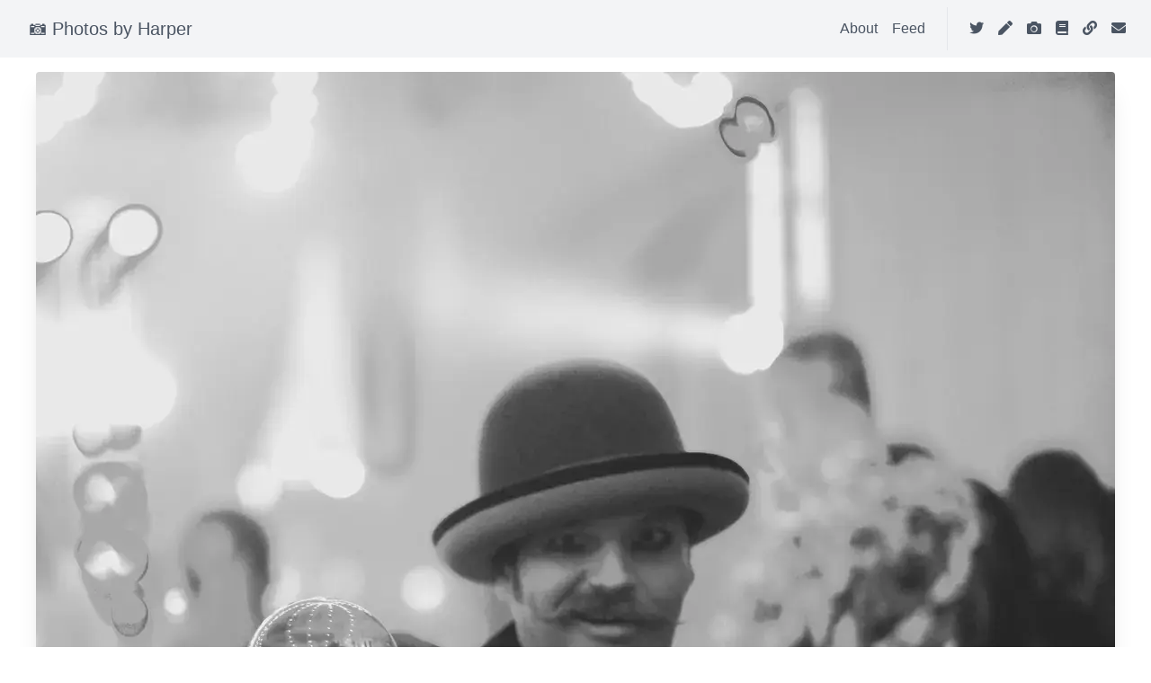

--- FILE ---
content_type: text/html; charset=utf-8
request_url: https://harper.photos/photos/L1003954.jpeg/
body_size: 3244
content:
<!doctype html><html><head><meta charset=utf-8><meta http-equiv=X-UA-Compatible content="IE=edge"><meta name=viewport content="width=device-width,initial-scale=1"><link rel="shortcut icon" href=https://harper.photos/favicon.ico><title>Circus time · Photos by Harper</title>
<meta name=description content="Some photos taken by Harper Reed. Mostly people and places. Sometimes Things."><meta name=keywords content="harper reed,nata2,leica,photography,film photography"><link rel=alternate type=application/rss+xml title="Photos by Harper" href><meta name=author content="Harper Reed <harper+photos@nata2.org>"><meta name=twitter:card content="summary_large_image"><meta name=twitter:image content="https://harper.photos/images/og.png"><meta name=twitter:title content="Circus time"><meta name=twitter:description content="Circus time"><meta property="og:title" content="Circus time"><meta property="og:description" content="Circus time"><meta property="og:type" content="article"><meta property="og:url" content="https://harper.photos/photos/L1003954.jpeg/"><meta property="og:image" content="https://harper.photos/photos/L1003954.jpeg/L1003954_hu4504060408347783527.webp"><meta property="article:section" content="photos"><meta property="article:published_time" content="2024-04-19T00:00:00+00:00"><meta property="article:modified_time" content="2024-04-19T00:00:00+00:00"><meta name=twitter:card content="summary_large_image"><meta name=twitter:image content="https://harper.photos/photos/L1003954.jpeg/L1003954_hu4504060408347783527.webp"><meta name=twitter:title content="Circus time"><meta name=twitter:description content="Circus time"><meta itemprop=name content="Circus time"><meta itemprop=description content="Circus time"><meta itemprop=datePublished content="2024-04-19T00:00:00+00:00"><meta itemprop=dateModified content="2024-04-19T00:00:00+00:00"><meta itemprop=wordCount content="2"><meta itemprop=image content="https://harper.photos/photos/L1003954.jpeg/L1003954_hu4504060408347783527.webp"><meta itemprop=keywords content="leica m11,bottle,magician,monochrome,circus,entertainment,performance,party,vibrant,festival,theatrical,illusion,artistic,hat,performer,event,"><meta itemprop=name content="Circus time"><meta itemprop=description content="Circus time"><meta itemprop=datePublished content="2024-04-19T00:00:00+00:00"><meta itemprop=dateModified content="2024-04-19T00:00:00+00:00"><meta itemprop=wordCount content="2"><meta itemprop=image content="https://harper.photos/images/og.png"><meta itemprop=keywords content="Leica M11,Bottle,Magician,Monochrome,Circus,Entertainment,Performance,Party,Vibrant,Festival,Theatrical,Illusion,Artistic,Hat,Performer,Event"><script type=application/ld+json>{"@context":"http://schema.org","@type":"BlogPosting","mainEntityOfPage":{"@type":"WebPage","@id":"https://harper.photos/"},"articleSection":"photos","name":"Circus time · Photos by Harper","headline":"Circus time · Photos by Harper","description":"Taken on Apr 19, 2024 · LEICA M11  · f/2 · ISO 3200","inLanguage":"en-US","author":"Harper Reed","creator":"Harper Reed","publisher":"Harper Reed","accountablePerson":"Harper Reed","copyrightHolder":"Harper Reed","copyrightYear":"2024","datePublished":"2024-04-19T00:00:00Z","dateModified":"2024-04-19T00:00:00Z","url":"https://harper.photos/photos/L1003954.jpeg/","wordCount":2,"keywords":["leica m11","bottle","magician","monochrome","circus","entertainment","performance","party","vibrant","festival","theatrical","illusion","artistic","hat","performer","event","PhotoBlog","photos","photography"],"image":"https://harper.photos/photos/L1003954.jpeg/L1003954_hu14760863689569901662.jpeg"}</script><link rel=me href=https://twitter.com/harper><link rel=me href=http://harperreed.com><link href=https://twitter.com/harper rel=me><link href=https://github.com/harperreed rel=me><link href=https://reading.lol rel=me><link href=https://photos.lol rel=me><link href=https://harper.lol rel=me><link href=https://social.modest.com/@harper rel=me><link href=https://gravatar.com/harperreeed rel=me><link href=harper@modest.com rel=me><link href=harper@nata2.org rel=me><link rel=token_endpoint href=https://tokens.indieauth.com/token><link rel=authorization_endpoint href=https://indieauth.com/auth><script src=https://code.jquery.com/jquery-3.5.1.min.js integrity="sha256-9/aliU8dGd2tb6OSsuzixeV4y/faTqgFtohetphbbj0=" crossorigin=anonymous></script><script src=https://cdnjs.cloudflare.com/ajax/libs/popper.js/1.14.6/umd/popper.min.js integrity=sha384-wHAiFfRlMFy6i5SRaxvfOCifBUQy1xHdJ/yoi7FRNXMRBu5WHdZYu1hA6ZOblgut crossorigin=anonymous></script><script src=https://stackpath.bootstrapcdn.com/bootstrap/4.2.1/js/bootstrap.min.js integrity=sha384-B0UglyR+jN6CkvvICOB2joaf5I4l3gm9GU6Hc1og6Ls7i6U/mkkaduKaBhlAXv9k crossorigin=anonymous></script><script src=https://kit.fontawesome.com/f8230c5983.js crossorigin=anonymous></script><script type=text/javascript src="https://harper.photos/js/main.js?cache=2024-12-28%2008%3a17%3a02.345209%20-0700%20MST%20m%3d%2b0.943155834"></script><script src=//instant.page/5.1.0 type=module integrity=sha384-by67kQnR+pyfy8yWP4kPO12fHKRLHZPfEsiSXR8u2IKcTdxD805MGUXBzVPnkLHw></script><script src=https://cdn.jsdelivr.net/npm/vanilla-lazyload@17.1.2/dist/lazyload.min.js></script><script>document.addEventListener("DOMContentLoaded",function(){const e=document.querySelectorAll('img[loading="lazy"]');e.forEach(e=>{e.onload=()=>{e.classList.add("loaded")}})})</script><meta http-equiv=x-dns-prefetch-control content="on"><link rel=preconnect href=https://use.fontawesome.com crossorigin><link rel=preconnect href=//cdnjs.cloudflare.com><link rel=preconnect href=//www.googletagmanager.com><link rel=preconnect href=//www.google-analytics.com><link rel=dns-prefetch href=https://use.fontawesome.com><link rel=dns-prefetch href=//ajax.googleapis.com><link rel=dns-prefetch href=//cdnjs.cloudflare.com><link rel=dns-prefetch href=//www.googletagmanager.com><link rel=dns-prefetch href=//www.google-analytics.com><link rel=dns-prefetch href=//fonts.googleapis.com><link rel=dns-prefetch href=//connect.facebook.net><link rel=dns-prefetch href=//platform.linkedin.com><link rel=dns-prefetch href=//platform.twitter.com><link rel=preconnect href=https://fonts.googleapis.com><link rel=preconnect href=https://fonts.gstatic.com crossorigin><script>(function(){const e=document.createElement("link");e.href="https://fonts.googleapis.com/css2?family=montserrat:wght@300,400,500,700&family=Signika:wght@500;700&display=swap",e.type="text/css",e.rel="stylesheet",document.head.appendChild(e)})()</script><link href="/css/style.min.fbb146d52649b9941bd006e573662b1e60444a7f0808d00beaf2e44a2f5dd3bf.css" integrity="sha256-+7FG1SZJuZQb0Ablc2YrHmBESn8ICNAL6vLkSi9d078=" rel=stylesheet></head><body><header class="text-gray-600 body-font bg-gray-100"><nav class="container mx-auto flex flex-wrap px-5 py-2 md:flex-row items-center max-w-screen-xl"><div class="flex-grow flex items-center w-auto block"><a class="flex title-font font-medium items-center text-gray-900 mb-4 md:mb-0"><a href=https://harper.photos/><span class="ml-3 text-xl">📷 Photos by Harper</span></a></a></div><div class="flex-grow flex items-center w-auto block lg:hidden justify-end"><button id=nav-toggle class="flex items-center px-3 py-2 border rounded text-grey border-grey-dark hover:text-black hover:border-black"><svg class="fill-current h-3 w-3" viewBox="0 0 20 20"><title>Menu</title><path d="M0 3h20v2H0V3zm0 6h20v2H0V9zm0 6h20v2H0v-2z"/></svg></button></div><div class="w-full flex-grow lg:flex lg:items-center lg:w-auto hidden lg:block lg:pt-0" id=nav-content><ul class="list-reset lg:flex justify-end flex-1 items-center md:mr-auto md:ml-4 md:py-1 md:pl-4"><li><a class="inline-block py-2 px-2 no-underline hover:text-gray-900" href=https://harper.photos/about/ title=About>About</a></li><li><a class="inline-block py-2 px-2 no-underline hover:text-gray-900" href=https://harper.photos/photos/ title=Feed>Feed</a></li></ul><ul class="list-reset lg:flex justify-end items-center md:mr-auto md:ml-4 md:py-1 md:pl-4 md:border-l"><li><a class="inline-block py-2 px-2 no-underline hover:text-gray-900" href=http://twitter.com/harper target=_blank><i class="fa fab fa-twitter" aria-hidden=true></i>
<span class="lg:hidden visible">@harper</span></a></li><li><a class="inline-block py-2 px-2 no-underline hover:text-gray-900" href=http://harper.blog target=_blank><i class="fa fas fa-pen" aria-hidden=true></i>
<span class="lg:hidden visible">harper.blog</span></a></li><li><a class="inline-block py-2 px-2 no-underline hover:text-gray-900" href=https://harper.photos target=_blank><i class="fa fas fa-camera" aria-hidden=true></i>
<span class="lg:hidden visible">harper.photos</span></a></li><li><a class="inline-block py-2 px-2 no-underline hover:text-gray-900" href=https://reading.lol target=_blank><i class="fa fas fa-book" aria-hidden=true></i>
<span class="lg:hidden visible">reading.lol</span></a></li><li><a class="inline-block py-2 px-2 no-underline hover:text-gray-900" href=http://harper.lol target=_blank><i class="fa fas fa-link" aria-hidden=true></i>
<span class="lg:hidden visible">harperreed.com</span></a></li><li><a class="inline-block py-2 px-2 no-underline hover:text-gray-900" href=mailto:harper+books@modest.com target=_blank><i class="fa fab fa-envelope" aria-hidden=true></i>
<span class="lg:hidden visible">harper@modest.com</span></a></li></ul></div></nav></header><script>document.getElementById("nav-toggle").onclick=function(){document.getElementById("nav-content").classList.toggle("hidden")}</script><div><div class="flex flex-col justify-center items-center"><div class="p-4 md:max-w-max sm:max-w-max md:max-w-screen-md lg:max-w-screen-lg xl:max-w-screen-xl p-4 photo"><picture><source srcset=https://harper.photos/photos/L1003954.jpeg/L1003954_hu3183086622630897503.webp type=image/webp><source srcset=https://harper.photos/photos/L1003954.jpeg/L1003954_hu16461981417647897450.jpeg type=image/jpeg><img src=https://harper.photos/photos/L1003954.jpeg/L1003954_hu3183086622630897503.webp width=1200 height=1200 loading=lazy class="rounded shadow-xl img-lazy" alt="Photo by Harper Reed"></picture><div class=text-lg><p>Circus time</p></div><div class=text-xs>Taken on April 18, 2024<ul class="photo p-0 m-0 sm:visible invisible"><li class=inline>LEICA M11 by Leica Camera AG</li><li class=inline>Lens: Summilux-M 1:1.4/50 ASPH.</li><li class=inline>Aperture: f/2.378414230005442</li><li class=inline>Exposure Time: 1/160 seconds</li><li class=inline>Focal Length: 50mm</li></ul></div><div class="break-words w-full flex flex-wrap justify-start"><a class="mr-2 mb-2 px-2 py-1 text-xs rounded-xl bg-gray-200 hover:bg-gray-300" href=https://harper.photos/tags/leica-m11>Leica m11</a>
<a class="mr-2 mb-2 px-2 py-1 text-xs rounded-xl bg-gray-200 hover:bg-gray-300" href=https://harper.photos/tags/monochrome>Monochrome</a>
<a class="mr-2 mb-2 px-2 py-1 text-xs rounded-xl bg-gray-200 hover:bg-gray-300" href=https://harper.photos/tags/entertainment>Entertainment</a>
<a class="mr-2 mb-2 px-2 py-1 text-xs rounded-xl bg-gray-200 hover:bg-gray-300" href=https://harper.photos/tags/performance>Performance</a>
<a class="mr-2 mb-2 px-2 py-1 text-xs rounded-xl bg-gray-200 hover:bg-gray-300" href=https://harper.photos/tags/party>Party</a>
<a class="mr-2 mb-2 px-2 py-1 text-xs rounded-xl bg-gray-200 hover:bg-gray-300" href=https://harper.photos/tags/vibrant>Vibrant</a>
<a class="mr-2 mb-2 px-2 py-1 text-xs rounded-xl bg-gray-200 hover:bg-gray-300" href=https://harper.photos/tags/artistic>Artistic</a>
<a class="mr-2 mb-2 px-2 py-1 text-xs rounded-xl bg-gray-200 hover:bg-gray-300" href=https://harper.photos/tags/hat>Hat</a>
<a class="mr-2 mb-2 px-2 py-1 text-xs rounded-xl bg-gray-200 hover:bg-gray-300" href=https://harper.photos/tags/event>Event</a></div></div><h2 class=text-xl>Related Images</h2><div class="justify-center items-center flex flex-wrap"><div class="hover:bg-gray-100 rounded-md p-4"><a href=https://harper.photos/photos/L1003963.jpeg/><picture><source srcset=https://harper.photos/photos/L1003963.jpeg/L1003963_hu11096779239596666226.webp type=image/webp><source srcset=https://harper.photos/photos/L1003963.jpeg/L1003963_hu5389379405857636710.jpeg type=image/jpeg><img src=https://harper.photos/photos/L1003963.jpeg/L1003963_hu11096779239596666226.webp width=100 height=100 class="rounded shadow-md filter grayscale" alt=Thumbnail></picture></a></div><div class="hover:bg-gray-100 rounded-md p-4"><a href=https://harper.photos/photos/L1003968.jpeg/><picture><source srcset=https://harper.photos/photos/L1003968.jpeg/L1003968_hu14409715198780511241.webp type=image/webp><source srcset=https://harper.photos/photos/L1003968.jpeg/L1003968_hu1408213079666635026.jpeg type=image/jpeg><img src=https://harper.photos/photos/L1003968.jpeg/L1003968_hu14409715198780511241.webp width=100 height=100 class="rounded shadow-md filter grayscale" alt=Thumbnail></picture></a></div><div class="hover:bg-gray-100 rounded-md p-4"><a href=https://harper.photos/photos/L1003939.jpeg/><picture><source srcset=https://harper.photos/photos/L1003939.jpeg/L1003939_hu8216051298807693645.webp type=image/webp><source srcset=https://harper.photos/photos/L1003939.jpeg/L1003939_hu13885634714174214946.jpeg type=image/jpeg><img src=https://harper.photos/photos/L1003939.jpeg/L1003939_hu8216051298807693645.webp width=100 height=100 class="rounded shadow-md filter grayscale" alt=Thumbnail></picture></a></div><div class="hover:bg-gray-100 rounded-md p-4"><a href=https://harper.photos/photos/L1003947.jpeg/><picture><source srcset=https://harper.photos/photos/L1003947.jpeg/L1003947_hu5853703667087101648.webp type=image/webp><source srcset=https://harper.photos/photos/L1003947.jpeg/L1003947_hu10227988693469611943.jpeg type=image/jpeg><img src=https://harper.photos/photos/L1003947.jpeg/L1003947_hu5853703667087101648.webp width=100 height=100 class="rounded shadow-md filter grayscale" alt=Thumbnail></picture></a></div><div class="hover:bg-gray-100 rounded-md p-4"><a href=https://harper.photos/photos/L1003990.jpeg/><picture><source srcset=https://harper.photos/photos/L1003990.jpeg/L1003990_hu30407143399414828.webp type=image/webp><source srcset=https://harper.photos/photos/L1003990.jpeg/L1003990_hu6383185360589865180.jpeg type=image/jpeg><img src=https://harper.photos/photos/L1003990.jpeg/L1003990_hu30407143399414828.webp width=100 height=100 class="rounded shadow-md filter grayscale" alt=Thumbnail></picture></a></div></div><h2 class=text-xl>Next / Previous Images</h2><div class="justify-center flex flex-wrap"><div class="m-4 p-1 hover:bg-gray-100 rounded-md"><a class=page-link href=https://harper.photos/photos/L1003947.jpeg/><picture><source srcset=https://harper.photos/photos/L1003947.jpeg/L1003947_hu5853703667087101648.webp type=image/webp><source srcset=https://harper.photos/photos/L1003947.jpeg/L1003947_hu10227988693469611943.jpeg type=image/jpeg><img src=https://harper.photos/photos/L1003947.jpeg/L1003947_hu5853703667087101648.webp width=100 height=100 class="rounded shadow-md filter grayscale" alt=Thumbnail></picture><div class="text-sm flex items-center justify-start mt-2"><i class="fas fa-arrow-left" aria-hidden=true></i>&nbsp;Previous<br></div></a></div><div class="m-4 p-1 hover:bg-gray-100 rounded-md"><a class=page-link href=https://harper.photos/photos/L1003990.jpeg/><picture><source srcset=https://harper.photos/photos/L1003990.jpeg/L1003990_hu30407143399414828.webp type=image/webp><source srcset=https://harper.photos/photos/L1003990.jpeg/L1003990_hu6383185360589865180.jpeg type=image/jpeg><img src=https://harper.photos/photos/L1003990.jpeg/L1003990_hu30407143399414828.webp width=100 height=100 class="rounded shadow-md filter grayscale" alt=Thumbnail></picture><div class="text-sm flex items-center justify-end mt-2">Next&nbsp;<i class="fas fa-arrow-right" aria-hidden=true></i></div></a></div></div></div></div><footer class="text-gray-600 body-font bg-gray-100"><div class="container px-4 py-2 mx-auto flex items-center sm:flex-row flex-col max-w-screen-xl"><div><a class="flex title-font font-medium items-center md:justify-start justify-center text-gray-900" href=https://harper.photos/><span class="ml-3 text-xl">📷 Photos by Harper</span></a></div><p class="text-sm text-gray-500 sm:ml-4 sm:pl-4 sm:border-l-2 sm:border-gray-200 sm:py-2 sm:mt-0 mt-4">Copyright &copy; 2024 Harper Reed</p><span class="inline-flex sm:ml-auto sm:mt-0 mt-4 justify-center sm:justify-start"></span></div></footer><script src=https://tinylytics.app/embed/77T5yaKunZxPaCuBMMke.js defer></script><script src=//instant.page/5.1.0 type=module integrity=sha384-by67kQnR+pyfy8yWP4kPO12fHKRLHZPfEsiSXR8u2IKcTdxD805MGUXBzVPnkLHw></script></body></html>